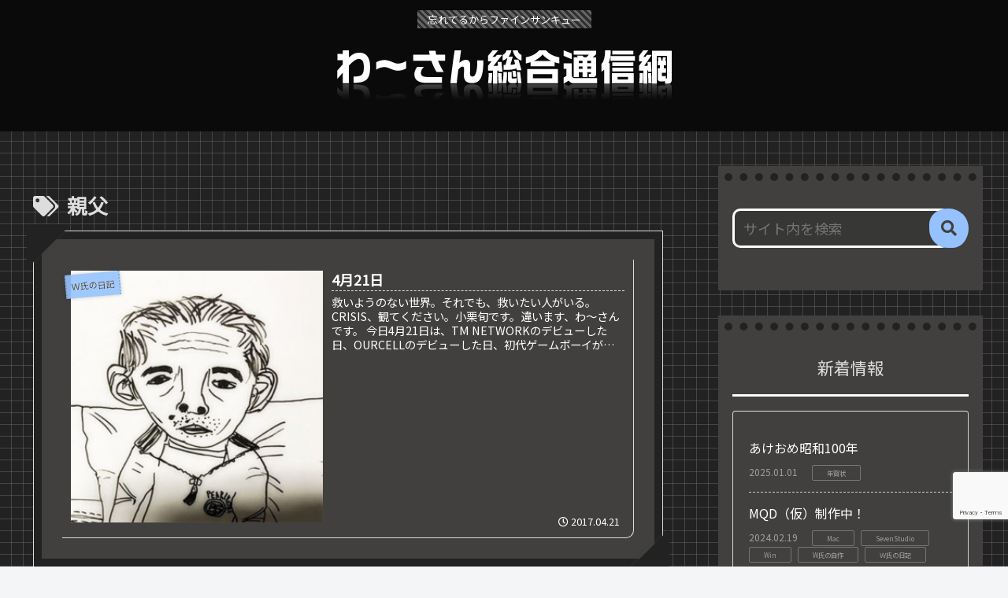

--- FILE ---
content_type: text/html; charset=utf-8
request_url: https://www.google.com/recaptcha/api2/anchor?ar=1&k=6LdIiCspAAAAABd6eG0IVuyrW0HaNqjSa58idLGC&co=aHR0cHM6Ly93YS0zLmNvbTo0NDM.&hl=en&v=PoyoqOPhxBO7pBk68S4YbpHZ&size=invisible&anchor-ms=20000&execute-ms=30000&cb=yjturgw6246i
body_size: 48707
content:
<!DOCTYPE HTML><html dir="ltr" lang="en"><head><meta http-equiv="Content-Type" content="text/html; charset=UTF-8">
<meta http-equiv="X-UA-Compatible" content="IE=edge">
<title>reCAPTCHA</title>
<style type="text/css">
/* cyrillic-ext */
@font-face {
  font-family: 'Roboto';
  font-style: normal;
  font-weight: 400;
  font-stretch: 100%;
  src: url(//fonts.gstatic.com/s/roboto/v48/KFO7CnqEu92Fr1ME7kSn66aGLdTylUAMa3GUBHMdazTgWw.woff2) format('woff2');
  unicode-range: U+0460-052F, U+1C80-1C8A, U+20B4, U+2DE0-2DFF, U+A640-A69F, U+FE2E-FE2F;
}
/* cyrillic */
@font-face {
  font-family: 'Roboto';
  font-style: normal;
  font-weight: 400;
  font-stretch: 100%;
  src: url(//fonts.gstatic.com/s/roboto/v48/KFO7CnqEu92Fr1ME7kSn66aGLdTylUAMa3iUBHMdazTgWw.woff2) format('woff2');
  unicode-range: U+0301, U+0400-045F, U+0490-0491, U+04B0-04B1, U+2116;
}
/* greek-ext */
@font-face {
  font-family: 'Roboto';
  font-style: normal;
  font-weight: 400;
  font-stretch: 100%;
  src: url(//fonts.gstatic.com/s/roboto/v48/KFO7CnqEu92Fr1ME7kSn66aGLdTylUAMa3CUBHMdazTgWw.woff2) format('woff2');
  unicode-range: U+1F00-1FFF;
}
/* greek */
@font-face {
  font-family: 'Roboto';
  font-style: normal;
  font-weight: 400;
  font-stretch: 100%;
  src: url(//fonts.gstatic.com/s/roboto/v48/KFO7CnqEu92Fr1ME7kSn66aGLdTylUAMa3-UBHMdazTgWw.woff2) format('woff2');
  unicode-range: U+0370-0377, U+037A-037F, U+0384-038A, U+038C, U+038E-03A1, U+03A3-03FF;
}
/* math */
@font-face {
  font-family: 'Roboto';
  font-style: normal;
  font-weight: 400;
  font-stretch: 100%;
  src: url(//fonts.gstatic.com/s/roboto/v48/KFO7CnqEu92Fr1ME7kSn66aGLdTylUAMawCUBHMdazTgWw.woff2) format('woff2');
  unicode-range: U+0302-0303, U+0305, U+0307-0308, U+0310, U+0312, U+0315, U+031A, U+0326-0327, U+032C, U+032F-0330, U+0332-0333, U+0338, U+033A, U+0346, U+034D, U+0391-03A1, U+03A3-03A9, U+03B1-03C9, U+03D1, U+03D5-03D6, U+03F0-03F1, U+03F4-03F5, U+2016-2017, U+2034-2038, U+203C, U+2040, U+2043, U+2047, U+2050, U+2057, U+205F, U+2070-2071, U+2074-208E, U+2090-209C, U+20D0-20DC, U+20E1, U+20E5-20EF, U+2100-2112, U+2114-2115, U+2117-2121, U+2123-214F, U+2190, U+2192, U+2194-21AE, U+21B0-21E5, U+21F1-21F2, U+21F4-2211, U+2213-2214, U+2216-22FF, U+2308-230B, U+2310, U+2319, U+231C-2321, U+2336-237A, U+237C, U+2395, U+239B-23B7, U+23D0, U+23DC-23E1, U+2474-2475, U+25AF, U+25B3, U+25B7, U+25BD, U+25C1, U+25CA, U+25CC, U+25FB, U+266D-266F, U+27C0-27FF, U+2900-2AFF, U+2B0E-2B11, U+2B30-2B4C, U+2BFE, U+3030, U+FF5B, U+FF5D, U+1D400-1D7FF, U+1EE00-1EEFF;
}
/* symbols */
@font-face {
  font-family: 'Roboto';
  font-style: normal;
  font-weight: 400;
  font-stretch: 100%;
  src: url(//fonts.gstatic.com/s/roboto/v48/KFO7CnqEu92Fr1ME7kSn66aGLdTylUAMaxKUBHMdazTgWw.woff2) format('woff2');
  unicode-range: U+0001-000C, U+000E-001F, U+007F-009F, U+20DD-20E0, U+20E2-20E4, U+2150-218F, U+2190, U+2192, U+2194-2199, U+21AF, U+21E6-21F0, U+21F3, U+2218-2219, U+2299, U+22C4-22C6, U+2300-243F, U+2440-244A, U+2460-24FF, U+25A0-27BF, U+2800-28FF, U+2921-2922, U+2981, U+29BF, U+29EB, U+2B00-2BFF, U+4DC0-4DFF, U+FFF9-FFFB, U+10140-1018E, U+10190-1019C, U+101A0, U+101D0-101FD, U+102E0-102FB, U+10E60-10E7E, U+1D2C0-1D2D3, U+1D2E0-1D37F, U+1F000-1F0FF, U+1F100-1F1AD, U+1F1E6-1F1FF, U+1F30D-1F30F, U+1F315, U+1F31C, U+1F31E, U+1F320-1F32C, U+1F336, U+1F378, U+1F37D, U+1F382, U+1F393-1F39F, U+1F3A7-1F3A8, U+1F3AC-1F3AF, U+1F3C2, U+1F3C4-1F3C6, U+1F3CA-1F3CE, U+1F3D4-1F3E0, U+1F3ED, U+1F3F1-1F3F3, U+1F3F5-1F3F7, U+1F408, U+1F415, U+1F41F, U+1F426, U+1F43F, U+1F441-1F442, U+1F444, U+1F446-1F449, U+1F44C-1F44E, U+1F453, U+1F46A, U+1F47D, U+1F4A3, U+1F4B0, U+1F4B3, U+1F4B9, U+1F4BB, U+1F4BF, U+1F4C8-1F4CB, U+1F4D6, U+1F4DA, U+1F4DF, U+1F4E3-1F4E6, U+1F4EA-1F4ED, U+1F4F7, U+1F4F9-1F4FB, U+1F4FD-1F4FE, U+1F503, U+1F507-1F50B, U+1F50D, U+1F512-1F513, U+1F53E-1F54A, U+1F54F-1F5FA, U+1F610, U+1F650-1F67F, U+1F687, U+1F68D, U+1F691, U+1F694, U+1F698, U+1F6AD, U+1F6B2, U+1F6B9-1F6BA, U+1F6BC, U+1F6C6-1F6CF, U+1F6D3-1F6D7, U+1F6E0-1F6EA, U+1F6F0-1F6F3, U+1F6F7-1F6FC, U+1F700-1F7FF, U+1F800-1F80B, U+1F810-1F847, U+1F850-1F859, U+1F860-1F887, U+1F890-1F8AD, U+1F8B0-1F8BB, U+1F8C0-1F8C1, U+1F900-1F90B, U+1F93B, U+1F946, U+1F984, U+1F996, U+1F9E9, U+1FA00-1FA6F, U+1FA70-1FA7C, U+1FA80-1FA89, U+1FA8F-1FAC6, U+1FACE-1FADC, U+1FADF-1FAE9, U+1FAF0-1FAF8, U+1FB00-1FBFF;
}
/* vietnamese */
@font-face {
  font-family: 'Roboto';
  font-style: normal;
  font-weight: 400;
  font-stretch: 100%;
  src: url(//fonts.gstatic.com/s/roboto/v48/KFO7CnqEu92Fr1ME7kSn66aGLdTylUAMa3OUBHMdazTgWw.woff2) format('woff2');
  unicode-range: U+0102-0103, U+0110-0111, U+0128-0129, U+0168-0169, U+01A0-01A1, U+01AF-01B0, U+0300-0301, U+0303-0304, U+0308-0309, U+0323, U+0329, U+1EA0-1EF9, U+20AB;
}
/* latin-ext */
@font-face {
  font-family: 'Roboto';
  font-style: normal;
  font-weight: 400;
  font-stretch: 100%;
  src: url(//fonts.gstatic.com/s/roboto/v48/KFO7CnqEu92Fr1ME7kSn66aGLdTylUAMa3KUBHMdazTgWw.woff2) format('woff2');
  unicode-range: U+0100-02BA, U+02BD-02C5, U+02C7-02CC, U+02CE-02D7, U+02DD-02FF, U+0304, U+0308, U+0329, U+1D00-1DBF, U+1E00-1E9F, U+1EF2-1EFF, U+2020, U+20A0-20AB, U+20AD-20C0, U+2113, U+2C60-2C7F, U+A720-A7FF;
}
/* latin */
@font-face {
  font-family: 'Roboto';
  font-style: normal;
  font-weight: 400;
  font-stretch: 100%;
  src: url(//fonts.gstatic.com/s/roboto/v48/KFO7CnqEu92Fr1ME7kSn66aGLdTylUAMa3yUBHMdazQ.woff2) format('woff2');
  unicode-range: U+0000-00FF, U+0131, U+0152-0153, U+02BB-02BC, U+02C6, U+02DA, U+02DC, U+0304, U+0308, U+0329, U+2000-206F, U+20AC, U+2122, U+2191, U+2193, U+2212, U+2215, U+FEFF, U+FFFD;
}
/* cyrillic-ext */
@font-face {
  font-family: 'Roboto';
  font-style: normal;
  font-weight: 500;
  font-stretch: 100%;
  src: url(//fonts.gstatic.com/s/roboto/v48/KFO7CnqEu92Fr1ME7kSn66aGLdTylUAMa3GUBHMdazTgWw.woff2) format('woff2');
  unicode-range: U+0460-052F, U+1C80-1C8A, U+20B4, U+2DE0-2DFF, U+A640-A69F, U+FE2E-FE2F;
}
/* cyrillic */
@font-face {
  font-family: 'Roboto';
  font-style: normal;
  font-weight: 500;
  font-stretch: 100%;
  src: url(//fonts.gstatic.com/s/roboto/v48/KFO7CnqEu92Fr1ME7kSn66aGLdTylUAMa3iUBHMdazTgWw.woff2) format('woff2');
  unicode-range: U+0301, U+0400-045F, U+0490-0491, U+04B0-04B1, U+2116;
}
/* greek-ext */
@font-face {
  font-family: 'Roboto';
  font-style: normal;
  font-weight: 500;
  font-stretch: 100%;
  src: url(//fonts.gstatic.com/s/roboto/v48/KFO7CnqEu92Fr1ME7kSn66aGLdTylUAMa3CUBHMdazTgWw.woff2) format('woff2');
  unicode-range: U+1F00-1FFF;
}
/* greek */
@font-face {
  font-family: 'Roboto';
  font-style: normal;
  font-weight: 500;
  font-stretch: 100%;
  src: url(//fonts.gstatic.com/s/roboto/v48/KFO7CnqEu92Fr1ME7kSn66aGLdTylUAMa3-UBHMdazTgWw.woff2) format('woff2');
  unicode-range: U+0370-0377, U+037A-037F, U+0384-038A, U+038C, U+038E-03A1, U+03A3-03FF;
}
/* math */
@font-face {
  font-family: 'Roboto';
  font-style: normal;
  font-weight: 500;
  font-stretch: 100%;
  src: url(//fonts.gstatic.com/s/roboto/v48/KFO7CnqEu92Fr1ME7kSn66aGLdTylUAMawCUBHMdazTgWw.woff2) format('woff2');
  unicode-range: U+0302-0303, U+0305, U+0307-0308, U+0310, U+0312, U+0315, U+031A, U+0326-0327, U+032C, U+032F-0330, U+0332-0333, U+0338, U+033A, U+0346, U+034D, U+0391-03A1, U+03A3-03A9, U+03B1-03C9, U+03D1, U+03D5-03D6, U+03F0-03F1, U+03F4-03F5, U+2016-2017, U+2034-2038, U+203C, U+2040, U+2043, U+2047, U+2050, U+2057, U+205F, U+2070-2071, U+2074-208E, U+2090-209C, U+20D0-20DC, U+20E1, U+20E5-20EF, U+2100-2112, U+2114-2115, U+2117-2121, U+2123-214F, U+2190, U+2192, U+2194-21AE, U+21B0-21E5, U+21F1-21F2, U+21F4-2211, U+2213-2214, U+2216-22FF, U+2308-230B, U+2310, U+2319, U+231C-2321, U+2336-237A, U+237C, U+2395, U+239B-23B7, U+23D0, U+23DC-23E1, U+2474-2475, U+25AF, U+25B3, U+25B7, U+25BD, U+25C1, U+25CA, U+25CC, U+25FB, U+266D-266F, U+27C0-27FF, U+2900-2AFF, U+2B0E-2B11, U+2B30-2B4C, U+2BFE, U+3030, U+FF5B, U+FF5D, U+1D400-1D7FF, U+1EE00-1EEFF;
}
/* symbols */
@font-face {
  font-family: 'Roboto';
  font-style: normal;
  font-weight: 500;
  font-stretch: 100%;
  src: url(//fonts.gstatic.com/s/roboto/v48/KFO7CnqEu92Fr1ME7kSn66aGLdTylUAMaxKUBHMdazTgWw.woff2) format('woff2');
  unicode-range: U+0001-000C, U+000E-001F, U+007F-009F, U+20DD-20E0, U+20E2-20E4, U+2150-218F, U+2190, U+2192, U+2194-2199, U+21AF, U+21E6-21F0, U+21F3, U+2218-2219, U+2299, U+22C4-22C6, U+2300-243F, U+2440-244A, U+2460-24FF, U+25A0-27BF, U+2800-28FF, U+2921-2922, U+2981, U+29BF, U+29EB, U+2B00-2BFF, U+4DC0-4DFF, U+FFF9-FFFB, U+10140-1018E, U+10190-1019C, U+101A0, U+101D0-101FD, U+102E0-102FB, U+10E60-10E7E, U+1D2C0-1D2D3, U+1D2E0-1D37F, U+1F000-1F0FF, U+1F100-1F1AD, U+1F1E6-1F1FF, U+1F30D-1F30F, U+1F315, U+1F31C, U+1F31E, U+1F320-1F32C, U+1F336, U+1F378, U+1F37D, U+1F382, U+1F393-1F39F, U+1F3A7-1F3A8, U+1F3AC-1F3AF, U+1F3C2, U+1F3C4-1F3C6, U+1F3CA-1F3CE, U+1F3D4-1F3E0, U+1F3ED, U+1F3F1-1F3F3, U+1F3F5-1F3F7, U+1F408, U+1F415, U+1F41F, U+1F426, U+1F43F, U+1F441-1F442, U+1F444, U+1F446-1F449, U+1F44C-1F44E, U+1F453, U+1F46A, U+1F47D, U+1F4A3, U+1F4B0, U+1F4B3, U+1F4B9, U+1F4BB, U+1F4BF, U+1F4C8-1F4CB, U+1F4D6, U+1F4DA, U+1F4DF, U+1F4E3-1F4E6, U+1F4EA-1F4ED, U+1F4F7, U+1F4F9-1F4FB, U+1F4FD-1F4FE, U+1F503, U+1F507-1F50B, U+1F50D, U+1F512-1F513, U+1F53E-1F54A, U+1F54F-1F5FA, U+1F610, U+1F650-1F67F, U+1F687, U+1F68D, U+1F691, U+1F694, U+1F698, U+1F6AD, U+1F6B2, U+1F6B9-1F6BA, U+1F6BC, U+1F6C6-1F6CF, U+1F6D3-1F6D7, U+1F6E0-1F6EA, U+1F6F0-1F6F3, U+1F6F7-1F6FC, U+1F700-1F7FF, U+1F800-1F80B, U+1F810-1F847, U+1F850-1F859, U+1F860-1F887, U+1F890-1F8AD, U+1F8B0-1F8BB, U+1F8C0-1F8C1, U+1F900-1F90B, U+1F93B, U+1F946, U+1F984, U+1F996, U+1F9E9, U+1FA00-1FA6F, U+1FA70-1FA7C, U+1FA80-1FA89, U+1FA8F-1FAC6, U+1FACE-1FADC, U+1FADF-1FAE9, U+1FAF0-1FAF8, U+1FB00-1FBFF;
}
/* vietnamese */
@font-face {
  font-family: 'Roboto';
  font-style: normal;
  font-weight: 500;
  font-stretch: 100%;
  src: url(//fonts.gstatic.com/s/roboto/v48/KFO7CnqEu92Fr1ME7kSn66aGLdTylUAMa3OUBHMdazTgWw.woff2) format('woff2');
  unicode-range: U+0102-0103, U+0110-0111, U+0128-0129, U+0168-0169, U+01A0-01A1, U+01AF-01B0, U+0300-0301, U+0303-0304, U+0308-0309, U+0323, U+0329, U+1EA0-1EF9, U+20AB;
}
/* latin-ext */
@font-face {
  font-family: 'Roboto';
  font-style: normal;
  font-weight: 500;
  font-stretch: 100%;
  src: url(//fonts.gstatic.com/s/roboto/v48/KFO7CnqEu92Fr1ME7kSn66aGLdTylUAMa3KUBHMdazTgWw.woff2) format('woff2');
  unicode-range: U+0100-02BA, U+02BD-02C5, U+02C7-02CC, U+02CE-02D7, U+02DD-02FF, U+0304, U+0308, U+0329, U+1D00-1DBF, U+1E00-1E9F, U+1EF2-1EFF, U+2020, U+20A0-20AB, U+20AD-20C0, U+2113, U+2C60-2C7F, U+A720-A7FF;
}
/* latin */
@font-face {
  font-family: 'Roboto';
  font-style: normal;
  font-weight: 500;
  font-stretch: 100%;
  src: url(//fonts.gstatic.com/s/roboto/v48/KFO7CnqEu92Fr1ME7kSn66aGLdTylUAMa3yUBHMdazQ.woff2) format('woff2');
  unicode-range: U+0000-00FF, U+0131, U+0152-0153, U+02BB-02BC, U+02C6, U+02DA, U+02DC, U+0304, U+0308, U+0329, U+2000-206F, U+20AC, U+2122, U+2191, U+2193, U+2212, U+2215, U+FEFF, U+FFFD;
}
/* cyrillic-ext */
@font-face {
  font-family: 'Roboto';
  font-style: normal;
  font-weight: 900;
  font-stretch: 100%;
  src: url(//fonts.gstatic.com/s/roboto/v48/KFO7CnqEu92Fr1ME7kSn66aGLdTylUAMa3GUBHMdazTgWw.woff2) format('woff2');
  unicode-range: U+0460-052F, U+1C80-1C8A, U+20B4, U+2DE0-2DFF, U+A640-A69F, U+FE2E-FE2F;
}
/* cyrillic */
@font-face {
  font-family: 'Roboto';
  font-style: normal;
  font-weight: 900;
  font-stretch: 100%;
  src: url(//fonts.gstatic.com/s/roboto/v48/KFO7CnqEu92Fr1ME7kSn66aGLdTylUAMa3iUBHMdazTgWw.woff2) format('woff2');
  unicode-range: U+0301, U+0400-045F, U+0490-0491, U+04B0-04B1, U+2116;
}
/* greek-ext */
@font-face {
  font-family: 'Roboto';
  font-style: normal;
  font-weight: 900;
  font-stretch: 100%;
  src: url(//fonts.gstatic.com/s/roboto/v48/KFO7CnqEu92Fr1ME7kSn66aGLdTylUAMa3CUBHMdazTgWw.woff2) format('woff2');
  unicode-range: U+1F00-1FFF;
}
/* greek */
@font-face {
  font-family: 'Roboto';
  font-style: normal;
  font-weight: 900;
  font-stretch: 100%;
  src: url(//fonts.gstatic.com/s/roboto/v48/KFO7CnqEu92Fr1ME7kSn66aGLdTylUAMa3-UBHMdazTgWw.woff2) format('woff2');
  unicode-range: U+0370-0377, U+037A-037F, U+0384-038A, U+038C, U+038E-03A1, U+03A3-03FF;
}
/* math */
@font-face {
  font-family: 'Roboto';
  font-style: normal;
  font-weight: 900;
  font-stretch: 100%;
  src: url(//fonts.gstatic.com/s/roboto/v48/KFO7CnqEu92Fr1ME7kSn66aGLdTylUAMawCUBHMdazTgWw.woff2) format('woff2');
  unicode-range: U+0302-0303, U+0305, U+0307-0308, U+0310, U+0312, U+0315, U+031A, U+0326-0327, U+032C, U+032F-0330, U+0332-0333, U+0338, U+033A, U+0346, U+034D, U+0391-03A1, U+03A3-03A9, U+03B1-03C9, U+03D1, U+03D5-03D6, U+03F0-03F1, U+03F4-03F5, U+2016-2017, U+2034-2038, U+203C, U+2040, U+2043, U+2047, U+2050, U+2057, U+205F, U+2070-2071, U+2074-208E, U+2090-209C, U+20D0-20DC, U+20E1, U+20E5-20EF, U+2100-2112, U+2114-2115, U+2117-2121, U+2123-214F, U+2190, U+2192, U+2194-21AE, U+21B0-21E5, U+21F1-21F2, U+21F4-2211, U+2213-2214, U+2216-22FF, U+2308-230B, U+2310, U+2319, U+231C-2321, U+2336-237A, U+237C, U+2395, U+239B-23B7, U+23D0, U+23DC-23E1, U+2474-2475, U+25AF, U+25B3, U+25B7, U+25BD, U+25C1, U+25CA, U+25CC, U+25FB, U+266D-266F, U+27C0-27FF, U+2900-2AFF, U+2B0E-2B11, U+2B30-2B4C, U+2BFE, U+3030, U+FF5B, U+FF5D, U+1D400-1D7FF, U+1EE00-1EEFF;
}
/* symbols */
@font-face {
  font-family: 'Roboto';
  font-style: normal;
  font-weight: 900;
  font-stretch: 100%;
  src: url(//fonts.gstatic.com/s/roboto/v48/KFO7CnqEu92Fr1ME7kSn66aGLdTylUAMaxKUBHMdazTgWw.woff2) format('woff2');
  unicode-range: U+0001-000C, U+000E-001F, U+007F-009F, U+20DD-20E0, U+20E2-20E4, U+2150-218F, U+2190, U+2192, U+2194-2199, U+21AF, U+21E6-21F0, U+21F3, U+2218-2219, U+2299, U+22C4-22C6, U+2300-243F, U+2440-244A, U+2460-24FF, U+25A0-27BF, U+2800-28FF, U+2921-2922, U+2981, U+29BF, U+29EB, U+2B00-2BFF, U+4DC0-4DFF, U+FFF9-FFFB, U+10140-1018E, U+10190-1019C, U+101A0, U+101D0-101FD, U+102E0-102FB, U+10E60-10E7E, U+1D2C0-1D2D3, U+1D2E0-1D37F, U+1F000-1F0FF, U+1F100-1F1AD, U+1F1E6-1F1FF, U+1F30D-1F30F, U+1F315, U+1F31C, U+1F31E, U+1F320-1F32C, U+1F336, U+1F378, U+1F37D, U+1F382, U+1F393-1F39F, U+1F3A7-1F3A8, U+1F3AC-1F3AF, U+1F3C2, U+1F3C4-1F3C6, U+1F3CA-1F3CE, U+1F3D4-1F3E0, U+1F3ED, U+1F3F1-1F3F3, U+1F3F5-1F3F7, U+1F408, U+1F415, U+1F41F, U+1F426, U+1F43F, U+1F441-1F442, U+1F444, U+1F446-1F449, U+1F44C-1F44E, U+1F453, U+1F46A, U+1F47D, U+1F4A3, U+1F4B0, U+1F4B3, U+1F4B9, U+1F4BB, U+1F4BF, U+1F4C8-1F4CB, U+1F4D6, U+1F4DA, U+1F4DF, U+1F4E3-1F4E6, U+1F4EA-1F4ED, U+1F4F7, U+1F4F9-1F4FB, U+1F4FD-1F4FE, U+1F503, U+1F507-1F50B, U+1F50D, U+1F512-1F513, U+1F53E-1F54A, U+1F54F-1F5FA, U+1F610, U+1F650-1F67F, U+1F687, U+1F68D, U+1F691, U+1F694, U+1F698, U+1F6AD, U+1F6B2, U+1F6B9-1F6BA, U+1F6BC, U+1F6C6-1F6CF, U+1F6D3-1F6D7, U+1F6E0-1F6EA, U+1F6F0-1F6F3, U+1F6F7-1F6FC, U+1F700-1F7FF, U+1F800-1F80B, U+1F810-1F847, U+1F850-1F859, U+1F860-1F887, U+1F890-1F8AD, U+1F8B0-1F8BB, U+1F8C0-1F8C1, U+1F900-1F90B, U+1F93B, U+1F946, U+1F984, U+1F996, U+1F9E9, U+1FA00-1FA6F, U+1FA70-1FA7C, U+1FA80-1FA89, U+1FA8F-1FAC6, U+1FACE-1FADC, U+1FADF-1FAE9, U+1FAF0-1FAF8, U+1FB00-1FBFF;
}
/* vietnamese */
@font-face {
  font-family: 'Roboto';
  font-style: normal;
  font-weight: 900;
  font-stretch: 100%;
  src: url(//fonts.gstatic.com/s/roboto/v48/KFO7CnqEu92Fr1ME7kSn66aGLdTylUAMa3OUBHMdazTgWw.woff2) format('woff2');
  unicode-range: U+0102-0103, U+0110-0111, U+0128-0129, U+0168-0169, U+01A0-01A1, U+01AF-01B0, U+0300-0301, U+0303-0304, U+0308-0309, U+0323, U+0329, U+1EA0-1EF9, U+20AB;
}
/* latin-ext */
@font-face {
  font-family: 'Roboto';
  font-style: normal;
  font-weight: 900;
  font-stretch: 100%;
  src: url(//fonts.gstatic.com/s/roboto/v48/KFO7CnqEu92Fr1ME7kSn66aGLdTylUAMa3KUBHMdazTgWw.woff2) format('woff2');
  unicode-range: U+0100-02BA, U+02BD-02C5, U+02C7-02CC, U+02CE-02D7, U+02DD-02FF, U+0304, U+0308, U+0329, U+1D00-1DBF, U+1E00-1E9F, U+1EF2-1EFF, U+2020, U+20A0-20AB, U+20AD-20C0, U+2113, U+2C60-2C7F, U+A720-A7FF;
}
/* latin */
@font-face {
  font-family: 'Roboto';
  font-style: normal;
  font-weight: 900;
  font-stretch: 100%;
  src: url(//fonts.gstatic.com/s/roboto/v48/KFO7CnqEu92Fr1ME7kSn66aGLdTylUAMa3yUBHMdazQ.woff2) format('woff2');
  unicode-range: U+0000-00FF, U+0131, U+0152-0153, U+02BB-02BC, U+02C6, U+02DA, U+02DC, U+0304, U+0308, U+0329, U+2000-206F, U+20AC, U+2122, U+2191, U+2193, U+2212, U+2215, U+FEFF, U+FFFD;
}

</style>
<link rel="stylesheet" type="text/css" href="https://www.gstatic.com/recaptcha/releases/PoyoqOPhxBO7pBk68S4YbpHZ/styles__ltr.css">
<script nonce="txn2VJoPxwFiEp--q3Gy2w" type="text/javascript">window['__recaptcha_api'] = 'https://www.google.com/recaptcha/api2/';</script>
<script type="text/javascript" src="https://www.gstatic.com/recaptcha/releases/PoyoqOPhxBO7pBk68S4YbpHZ/recaptcha__en.js" nonce="txn2VJoPxwFiEp--q3Gy2w">
      
    </script></head>
<body><div id="rc-anchor-alert" class="rc-anchor-alert"></div>
<input type="hidden" id="recaptcha-token" value="[base64]">
<script type="text/javascript" nonce="txn2VJoPxwFiEp--q3Gy2w">
      recaptcha.anchor.Main.init("[\x22ainput\x22,[\x22bgdata\x22,\x22\x22,\[base64]/[base64]/bmV3IFpbdF0obVswXSk6Sz09Mj9uZXcgWlt0XShtWzBdLG1bMV0pOks9PTM/bmV3IFpbdF0obVswXSxtWzFdLG1bMl0pOks9PTQ/[base64]/[base64]/[base64]/[base64]/[base64]/[base64]/[base64]/[base64]/[base64]/[base64]/[base64]/[base64]/[base64]/[base64]\\u003d\\u003d\x22,\[base64]\\u003d\\u003d\x22,\x22TcOww7XCicO7FsOdwrnClk82G8OAAVTChGciw6bDqyTCn3k9csOmw4UCw5fCilNtCCXDlsKmw7UbEMKSw5rDr8OdWMOfwroYcTLCiVbDiSR8w5TComBgQcKNPn7DqQ9mw7plesKAPcK0OcKAWFoMwooMwpN/[base64]/CqsKEC8KMwp3Dk8OPw4YYw7vDlsO2wqp3DCoxwr/DpsOnTVLDpcO8TcOOwoU0UMOMeVNZaSbDm8K7bsKOwqfCkMOZSm/CgQfDr2nCpwZyX8OANcORwozDj8OMwoVewqpKXHhuD8O+wo0RHcOxSwPCo8K+bkLDth0HVEVkNVzCmcK0wpQvAAzCicKCdUTDjg/CusKOw4N1JsORwq7Ck8KpRMONFWDDmcKMwpMvwqnCicKdw6jDukLCklgpw5kFwo8Xw5XCi8KjwofDocOJecK1LsO8w4R0wqTDvsKjwoVOw6zCmg9eMsKhFcOaZWnCjcKmH0LChMO0w4cRw4Jnw4MUJ8OTZMKvw7MKw5vCq0vDisKnwq/CssO1Gwcgw5IAYcKrasKfYMKEdMOqex3CtxMXwrPDjMOJwrnCnlZoccKDTUgRWMOVw65AwoxmO2TDvxRTw5pfw5PCmsKbw50WA8OowpvCl8O/GWHCocKvw6YSw5xew6UOIMKkw4p9w4N/KDnDux7ChcKvw6Utw4wCw53Cj8KBNcKbXyDDqMOCFsOJI3rCmsKBNBDDtnBOfRPDnhHDu1kLa8OFGcK1wqPDssK0XMKewro7w4gqUmEpwoshw5DCsMOBYsKLw6kCwrY9DcK3wqXCjcOjwo0SHcKBw6Rmwp3CgkLCtsO5w4nCi8K/[base64]/w6nCmMO3YHUDecOHGMOzw53CgsO9RcKcw7EgJcKcwr/DqjpXVcK5d8OnP8O6NsKvHCrDscOda2FwNxBywq9GJSVHKMKjwqZfdjtQw58Yw5bCnxzDpnBWwptqSA7Ct8K9woohDsO7wrI/wq7DoljChyxwBmPClsK6N8O8BWTDvGfDtjMjw6HCh0RLOcKAwpdYaCzDlsOJwr/[base64]/DkcOHV8KZPUNcwr8OIxpMLcKjw5EyOcODw7nCvcOSAAk+dcKMwrTClUZawq3CpS3DpgElw6pMOAAKw6bDrDpKIVTChQRbw5vCtQbCplM2w5l1OsOZw53DlRvDlcKcw7RSwr3CnH5/wrh/[base64]/Cvl4gwrHCp8KYBsOOLzzDqTQvwpLDv8OkwqzDmcKFwrxpKsOwwpk5H8KxDlIywp/DqicAGUVkGgXDnUbDmj5pYh/CisO9w7VOXcK7ADRKw4EufsOWwrR0w7HCiC0+WcKowoA9fMOlwrlBbzhhw6A2wpkAwrrDu8KQw5TDs1dGw5Udw6jDgAUpa8O+wox9esKKJlTClgnDtAA8K8KCB1LCuw8uM8K/IsKPw6XClBTDgF8qwr4swrV0w6hmw7nDocOswqXDtcKRbD/Ds303DWp8VCwpw4Ecwp8rwrAFw55uVF3CoRLCp8O3wqA/w5whw4HCkWVDw4DDryvCmMKnw6bDrgnDlAvCqcKeHQVKPcOrw45Swp7CgMOTwp8bwrl+w6YPSMODwqTDncK2O0LCiMORwpc9w6zDhxAtw5DDqcKWCXYfcz/CgDNpYMOzaE7Dl8KmwpnCtC7Cr8OXw4jCusKWwpI+f8KiUcK0OcOWwozDtEpAwop4wo7CjV8ROcKoS8K1UBjCsH8ZEMKmwojDrcOdKwACCGjCrGjCgHbCq3USDcOQfsOZYm/ChVrDqQ3DnFfDrsOGTcOMwqLDrMO1woNmHhfDtcOkIsOewqPCncKrFsKPRQxXTnPDncOYOcOKLE0Cw7xZw7HDgwkYw6DDoMKLwp4vw6k/UlMXDi5bwqxXwrvCl3krf8K7w5zCswwiBjzDrAd9KcKEQsO5fx/Di8OwwqM+AMKjGwIDw4Qsw5fDsMO0BRXDkGHDu8KhI2EAw7jCh8Kpw4XCscOLwp/CiVMXwp3CoErCisOnFFxZaxomwqfCv8ORw6XCs8K3w44zXCBze1QgwqXCuXPDpmzCnsO2w7TDosKLRCvDr2fCvcKXw5zDm8KMw4I/HxHDlQwRHmPCucOxJDjDgErCnMKCw67DpXFgbD5zwr3Dij/Clz5xH215w6LDiB9BRx5kS8KbZMOxWwPDjMKkG8O8w7cDO1lyworDuMOTOcO/FTwsGcOOw6rCiBfCpVIwwrvDmMOQwqbCocOkw6DCnMK9wqcHw6HDkcKzG8KOwrHCvjFGwqAOaVTCj8OJw6jDlcKqKsO4T2jDuMO0TxPDmVTDhMKQwr0+IcOGwpjDuX7Cu8OYbR9RTsK0QMOVwq/CscKLw78RwqjDnEgBw6XDgsKDwq93N8OYDsKRTlbCi8OGCsKRwok/H3wJQcKnw5xnwqBSLcKfasKIw7fCnBfCi8KTCsOeSl7DsMOGScKtK8Omw6NvwovDisOyVhQ6TcOXcFshw6huw4Z3XzArS8OXYT5WeMKjOAzDul3DicKLw7B2w6/CvMK6w4LCssKefW1pwoJAccK1Ih/[base64]/[base64]/w4lzwrElwp7CtF8Hw6MMwrDCrnNpwrHDnsKqwoFjYH3DsFwHw6DCtGvDq1vCicOXHsK/cMKKwpDCv8KfwrDClcKFAcKLwpnDr8Ouw6Jqw7hfXgI/R3o3VsOpfybDusK4IsKnw5ZjKjZ3wqtyFcO1BcK9UcOtw4UawqxdO8KxwpFLPsKKw50fw51JR8KwHMOKL8OtD0RVwqHCp1jDtsKFw7PDq8K+V8KnblcNJHFvch5/wrIbAl3DjcOwwrMnFxxVwq0afU3DtMKywp/CmWPDtMK9ZMOcCsOGwpI6QcKRUigTclsoVjbCgDzDksK0IcK8w6vCssKVSgzCo8KmYDjDr8K0ASMmHsKQTMOkwr3DlwfDrMKTwrbDlcOOwpbCvHl4JjUTwol/[base64]/fm1OAsKWwqrDk8K7w4F+NcOQZMODasO8PcKSwqkcwrkJw7DCkFIgwqrDtVZ2wp3Cqxlrw4zDkEA7c3dYasK2w5k1OsKEK8OHNcOCJcOYcW81wqRFDB/DrcO0wqvDkkLCtw8Jw5J1aMOcDcKawrXDsDNLQMOiw7bCsj9Mw4DCiMOqwppfw4rCjMOBAzfClcOTb1YKw4/Cv8Kfw7o+wr0sw77DlCJ0woTCj2Nkwr/CjsObDcOCwohvUMOjwpVkw7MZw6HDvMOEw5FiPMOtw4nCtMKJw7ovwqfCq8OMwp/DslHCtmRQGhrDnF51WjF/CcOrV8O5w5wGwrZXw4HDkjUAw5Y5worDiCLClcKKwqLDkcOgUcOLw5wLw7d6OXQ6BMOZw6lDw6jCvMKKw63Cg2rDuMKkC2UoEcKoLBwYBwIiRCzDozkIw7DCuk4AHsKgHcOXw5/CvQ3CoEoawoc0U8OPLCxWwp5nBVTDtsKWw5ROw491JlLDn2xVQcKVw7BzCsKHNUzCl8KtwqPDpALDs8Odwpx0w5tRRMOBQcKSw5LDucKZYgTCnsO0w7LCkcOQGHbCrUjDmyZRwqIVwqzCgMOiQ03DjC/CncO4KCXCqsO4wqZ7d8ONw7gvw58FMhQAVcKUC0XCvcO5w4d5w5nCusOXwo8jKj3Dt1LCkD12w50ZwqANNBt4w6ZeZm3DlA0Nw5TCnMKSVzQPwqVMw7IAwonDnB7CtjjCqMOgw5nDhMK6DS1VasKtwp3DgDTDtwA6JcO0P8K+w4osKMOCwprDlcKKwr/DqsOjPhFCdTPDs1rCvsO8wq3Ciy04w6HCiMOML3/ChcKbd8OdF8O+wq/Dnw7CjAdoNyvCoFNHwpfChBc8Y8KmK8O7TzzDlxzCuWkVF8OgNMO/w47Ch0QjwofCqcK6wrYsAx/Dm0hWMQTDiwoCwoTDkXjCoFjDryJ+w4JzwrXCj2BPJVYKcMKkEW81b8O9wp8Owooew4cPwrwLRTzDuTUqC8ODTsKPw4/DoMOMw4bDrFIwV8Ktw5w4XcKMA1pmSFAVwocYwrR1wr/DiMK0NsOzw7HDpsOUdjMXGFTDhsK1wrAVw696wp/Dlj3DgsKhw5t6wqfCnSrCj8OkNkIEYFvDo8OoTgk2w7PDvirCtMOBw7JIOF9wwow5dsK5YsO+wrARwqkQMcKfw73ChsOWF8KIwrdFIwTDkChaGcK8JATDvFx4wofCmG5QwqRhFMK/X2vChg/DgcODR1bCjlclw4dxasK2EcOuf1QnVwPCkkfCpcK8bFTChH/DpUYLdMKTwo8sw6fCvsONSDRpXEkvHsK9w7LDjMKSw4fDiFRgwqJ2QVnDicKRJUTCmsOKwp8Pc8Ojw7DCk0MoGcKjRUzDiCTCs8KgeAh2w7ZmeEvDtS8EwpzCpyvCg055w4F/w63CsXY3C8Ooc8OswpMkwqwJwqUKwrfDrcKdwpDCgDbDt8OjYCrCrsO8FcK7NUbCsBZywp0AK8Kow5jCssOVw4xkwoVuwrAZHTDDt27CnQgVw6rDvsOObcOBA2gywowOwrzCrcKOwoLCr8KKw4bDgMKcwq9ow6IXIDZwwpVxWcKNw4LCqix/ME88S8KAw6vDosKCIB7Dk3nDpFFCPMKIwrTDt8OcwpHCuh0bwofCr8OnbsO5wqMRNwzCn8K6NgYew7XDoxLDuDcNwoVjHmtDTH7DuV/CmMKELBLDisKxwr0rZcOawobDvcO+w7rCrsKBwrvCh07Ch17CqcOqIwLCrcKBTkDDp8KMw7rDt3vDocKNQwbCisKkPMKqwobCg1bDjjgAwqgYdjrDgcOnC8KhKMOCBMO8Q8O5wpohW37ChzrDnMKbMcKRw7jDiSLConIGw4/Dg8OPwp3CusKpJQzCq8OGw6JWIkvCgcKsCENoRlPDm8KQCDsJacKbCMKkasKlw4DDscORdMKrRcKLwpESVlPCnsO0wpDCjsKAw6gKwoLCtC5SesOSexTDm8KybxUIw4xzw6oLGMKBw457w6ROw5zDnVvDjsKiAsK0w4lhw6Y9w67CrD82w5vDrV/Cu8Oaw4dwM3hxwrrDp05Qwr9uPMOsw7jCkH1zw5vDi8KgJ8KpIRbDojXCj1NDwoduwqgZE8O9fGJwwq7CucOrwpvDscOcwpvDhcOnBcKhZMOEwprCmsKfwqXDrcKlcsOCw4UUwoVxJ8O8w5zClsOZw7/Dn8KBw4bCsytxwrDCpHlBInbCsTPCgA4OwqjCocKoQ8KVwpnDqsKWw4g5BVXCkT/CrMKywrHCjRkMwrI/fsOvwr3CnsKnw4fCqsKrP8OAGsKYwo/DkcOMw63DmAXCp25gw5/CsSPCp35iw6nCnj5QwpLDhW1MwrTCuG7DgkzCi8OPAsOWScKVU8Kbw5lvwoTDhV7CncOjw5o2wp8hEBpWwrF1FCouw6waw41qw5g2woHCrsODSMKFwpPCnsKHccK6CwRcBcKkEyrDtnHDuBHCucKqHcODH8OQwq0Kwq7CiHXCuMK0wp3Du8O6QmJRwqsjwo/Cr8Khw7UrETV6R8K0LRfCl8O4dA7DiMKnTsKeDVHDhBQ2Q8KKwqrCnSDDpsOdcGYBw5sTwogBwqFyDUYzwrBxw4XClU5hAcKLSMK6woFJWR0lHWrCsxpjwrjDl2bChMKtMEXDsMO2DMO9w47DpcO5AcKWNcO3A1nCvMONKQpmw5U/[base64]/[base64]/ClcKXwrLDpTbDqz7DpCphwqV4M0HCk8Oiw6fDtcKXw6nClcOfTMO+U8Ogw5HDol/CjMK1w4Bswp7CqiRIw4HDoMOhQGM4w7/ClwLDkVzCkcOXw7/CiVg5wplgwrnCh8KNBcKXWMOUZWZKJD5FacKawpIFw4UGan47T8OSDnQPPwbDqDh6dMOZKwx/[base64]/wqfCmcOGRAvDksK0wqBecMKvw7snGsOqwopwHMOuTjfCpsKhIsOiaFXCvHZlwqcbRVLCs8K/wqLDi8Odwr/DrcOTQEJvwoLDiMKXwrgFRD7DtsOgYlHDrcKCUlLDt8KYw54iTsOoQ8Kkwp0pbEvDqMKewrDDviXCncK0w6zCiEjCqMKOwocnf2NPOw0YwqnDqcK0fAzCq1IVXMOcwqxvw4NNwqRUB3TCscOvMWbCusK0NcOPw4jDvTRjw7zDvGZWwqFzwr/DpwfDnsOgwqB2McKKwq3DncOUw7TCtsKawph9OR7DmAxaaMK0wpzCqsKnw7HDrsKlw7jClcKxccOZAmnCgcOjwoQ/T1luDMO5OTXCtsKOwonDlcOWccOgwr7DnkDCk8KOwrXDpRRIwp/[base64]/DgcK7wpzCtylNw7LCncK7M8KjGMOQwq/Di3JNwpHDuizDt8OKwqrCnMKlDMK6ZgQuw5XCv3tQw5o6woJXKU5FcFvDpMO2wrcLaxpTw63CiBDDkCLDoQUlFmlpMBAjwqVGw6jCtsOawqfCkcKVe8Kmw6lEwooSwrk6wqPDl8Okwo3DvMKjA8KUAjh/e3FOd8O8w69Bw7EOwrslwprChTE+PWFUdMOaOMKlTErDnMOWYz0gwq7CusOvwoLCsm/Ciy3Cj8Kywp3CqsKGwpABwovDsMO4w6zCnD0sDsKowqDDlcKhw7x3O8O/wpnCqMKFwoYoDsOjBQPCqEs6wrnCuMOaO2jDpTxew6lxe3h7dmDCqcO/QzAUw45mwoAuYT9IOFA0w4PDncOcwrFowoMgIm0HYMKiIUlxMsKpw4DCqsKmX8OUeMO0w4jDpcK4JsOZP8KEw6Y9wo8Vw5/CqMKow74/wr5ow7DDgMKfMcKnbMKDRRTClsKOw6INMF3CisOkDXPCsCjDtTHCrFgqLDrCoTnDnXBND2BMZMO0QcOuw5VFGW7Cqj9dL8KefDwewoc7w6/DqMKMP8K6wq7CgsOcw6Z2wr18ZsK+C27CrsKeacOHw4TCnzbCi8O1wrsvBMO3Sg3CjcOoE1t+HcO3w6fChAHDhcO7FF99woLDpGnDq8KIwqHDq8OWWjfDk8KxwpDCnHvCpnYMw6TDl8KDwr44wpc2w67CpMKFwprDkULDhsK9wpvDkDZVwq5mw6Izw6zCqcKYG8K/wowxCMOzDMOocA/DmcKUw7QNw6DCgBHCrRwHcjnCuCANwrvDrh0kaDXCvSHCl8OLWsKzwpUQbjbChsK1HEQMw4LCgcOUw7HClMK6dMOuwrxOGErCr8O1QGI4w6jCqmDChcOtw67DvD/DkG/[base64]/DuytCb8Kvwr9+Qx7DqcORV29Bwqp/Q8KMOMOwbWkGw5M5MMOyw4nCmcOYWRrCg8OdJHI6w6gUTX5WcsKBw7TDpG99KsOUwqjCssKewq7DlQrCi8OjwoXDisORdcOzwprDsMOfGcKAwq3DjcO+w60FXcOnwr9Kw4zChjMbwrgow6lPwqsjZVbCqhtwwqxNRMKZNcOJZcKUwrV9SMKoA8Kbw77ClsKaXsOYw4/DrSAKcSbCsGzDhQLDk8KcwpFNwqEZwp8lTMOtwqxXwoRGElfCuMOPwrzCvMO4wrjDlcOBwqDCmWrCmcKJw4hSw68Xw6/Dl1TCjjzCjSgtZMO7w49iw4vDlxfDpXfCniczcUPDi3fDnFkJw40ocGzClcO3w5rDnMOxwrVtKcO8DcOMIsOBc8O5wo8Qw7IYI8O2w4Iqwq/DsGYSAsOOA8OdRMO2AAfDs8KCPyPDqMKLwr7CqwfDuEklAMOMwqrCn385filvw7jDq8Oowp0qw6k4wqnDmhwAw5DDq8OUwooOFl3DjMKrP28qDy/DrcKfw6Mqw4FPE8KEeW7Cr0wYacO4w57Dq0UmG1svwrXCjUhSw5YfwqjCu0DDonddPcKeeFDCrMKrwpcBPSnDgmTDshVGwofCoMKSUcOwwp1/w4LDlcO1RC8FRMO+w4LCusO6dMKRZGXDtWEbR8K4w63CqDt5w5wkwpMqeWPCkMODSjXCv1VGfMO7w7osUEzCjXvDjsKXw5nDqCPDrcKcwoBbw7/DtTY2W2sbPglmw7NkwrTCtxbCn1nDr2RIwqx6NElXIAjDvMOcDsOew5gRN19cSBXDvcKcHklrahInYsO7RsKTcyx+UTHCqMOBW8KeMk9gYQpNR3ExwpvDrht5IMKKwrXClAHCgC18w6kawocIQVI4wrjDn1rCm17Cg8K4wohQwpceUsO4wqogwq/CosOwCm3ChMKsEMKBEcOiw4zDtcOiwpDDnGbDhG4pJRzDkhFyHTrCosOuw7tvwp3DmcKVw43Dsi4kw68YbGXDpRU7wrHCuDjDrXkgwp/DtHzChR7CosKlwr8gLcO3aMOHw6rDqMOPaz0awoXDt8OEKxZKccOXdxXDsT0Tw6jCuU9fZ8OIwqFcCRnDjWFww6rDl8OFwpwSwrBTwqbDgMO/wr95BkXCrRQ+wpBswoHCocObb8Kuw63DmcK2VRVww50+GcKgAEjDrklwNXnCt8KkcEvCoMOiw4/CkTYDwo/[base64]/R8OPGMOOYsKMw7PDsk7CtcKAa8OEBBDCtAzCgU4OwqZ+w6bDnn/CpSHCl8KADsOWcwnCuMOcfMOND8OaMRvDg8KtwpLCuAFlLsORFsK+w6LDgiDDiMOzwpnDk8OEZMKrw5TDpsKyw5PDrVIuNMKobcOAKAY2YMK7XmDDtRvDicKiUsOPSsKVwp7DksKnZgDDjsKmwqzCt2Ncw5XCnXExaMO8YThLwpvDsFbDj8Kkw5/[base64]/eVTCjcKTdcOaw4cREMOVwqcIw7XClzE7acKfYjd8QcOSwqdFw5/DnQXCmWxwMUDDu8OgwoY+woXDmULCg8KWw6d3w6h7PDfCtyJpw5bCmMKHE8KMwrxvw5UNTMO3Zi00w4vCtTjDkcOhw54laEoHQmXCgyXCkTBAw67DmhnClcKXWn/[base64]/wpADRcKfZRLCnifColgdwqrCm8OfH8KGTCkWw7JgwovCmjkvdCc+LwZpwrrCuMOTF8O6w7/Di8OfNQUlNghHEGTDuCPDhMOZa3bCosOfOsKQVMOfwp4Mw5sUwqzCqho+KsOBwrwMe8Odw57DgcOzHsO0fxXCr8K7DAfCmcOmR8Oxw4jDkWPCj8OLw5nDuGHCoxfCg3/DqzEnwpghw7QfHsOUwpY9AQ5Vw6fDojfDtMOXT8OsGmvDg8O5wqrDpWcGwo8RV8OLw60fw55TAMKQesOJw4gMMHNZI8Kbw58YVsKYw5jDucO+EMOkRsOGwr/CgDQsAg0Qw6BMUlrDqQbDl0Vvwr/DkmpvfsOhw77DkMOSwpxgw4PCsUxfMMKIUcKYw79Jw7LDocO/wqPCvMKgw5DCmMK/akvCmilQWsK0OHhBacO2GsK+wrXDhMOtdCjCt3bDm1jCmR1SwqZJw5QWPcOjwp7Dlk0sFmd9w6IIPBBBwp7DmEpqw7EFw5x2wrtHJsOAYWocwpXDrUHCkMOywq7Dr8O1wrNUBwDCrUZ7w4nClcOtwrcBwroZwoTDkl/DgQ/CrcOFRsKGwroOPR5udcK6bcKSZH1vIWQFXMKIG8K8WsOXw4IFLRlsw5rDtMOtc8KOQ8OHwpDCr8K7w4/Ckk3Dl2UBcMOyZsKKFsOEJcO/L8K+w5kGwpxWwqjDksO1Qj1PfsO4worCsnHDg3k7OMKtMiYbBG/Do34/[base64]/CusKFwqzCqB7CrUxEZBkbWMKVIsKzYMOUV8KLwq5nw6Vmw7gKQ8Okw41ULcO1d2NiWsOxwo8rw7XClRQAXCFIw61qwrfCqRQKwpzDvsKGQyMDXcKwNH3Ckz/[base64]/IcOAE33Du2lZUMOqw6NEwoHCmht6wrJywoAddsK0w79Kwq7Dm8Knwro7XWTCuUvCj8OfaEvDtsOXHErCt8Kvwr8eZUwpYDVpw6hPVsKkBzpXNi1EMsODLcOow7ExQ3rDsDUEwpIQwpIPwrTClGfCg8K5VFsjGsOkS1pdZhbDvU0xC8K5w4MVTsKtRXLCjwkNIFHDjcO/w4fDg8KTw5jDlWPDl8KKJlzCvsORw6TDg8K8w55/I3I2w5dvCsKxwpJTw6kfDsK2dm3DhMK7w5jCmsO6woTDkwgiw5siJcOBw7TDrzTDo8OGLMOww4wYwp0Jw7txwrQPS3zDmmsFw6cvMsOcwoR8YcKoYsODamxkw6XDtyrCv3vCmErDuUTChyjDtlAudQjCjAjDt18bE8OGwowVw5V/[base64]/Dgy7CgVEcwqYuw4HCsmPDvypMP8O9HXXDuMOODxHCpAMyfMKOwp/CnsKqRsO2AHZsw454JMKuw4DCo8Ozw5rCqcKPBBZjwrTCnQxNCsKSw4jCiwc/SDzDh8KJwrMtw4zDnVJtBsKywqTCgjXDtRJIwqnDtcOaw7PDu8OAw55mdsOZeVkUXcKbWFJQPAZ8w4rDiDptwrMUwoZlw5HDmSgXwpXChBYnw4d3wolxBTvDo8Klwp1Ww5doCREZw6ZLw7XCosKFZAxuUjHDlGTCj8OXw6XDkioJwoA4w5/[base64]/[base64]/woh5CMOGLy8Qd8OyBHTDs8OvNMK3w6TCtwnChitaaGQkwqXDvn9FYwnCmcKiLnjDiMO5w70tM1LCgT7Dj8OSw4oBw4TDhcKKZRvDq8Ocw6RIXcK2wrDCrMKXKgE7el/DslMAwrh6IMOhJsOAw6QMw4AAw4TCiMOrCMKvw5JvworCtcO1wok5w4nCt27DtsOpIV90w6vChVU/[base64]/woTCqMO/w6QpSzHChzogwp1Ww5otw5QHw6EPw6TCocO3w7sDeMKWHQHDgsKuwqhTwr3DnX7DqMOjw7cCG0NQw5HDscOpw4VXIDVMw7vCoVvCvMOVWsKUw7jDqX9Ywod8w5ADwr7DtsKSw6VHLX7Dqi/Doi/[base64]/DpyLDvMK3fcKsw7rDi8O0DMK/wpBIOSLDh8KYPyZAG1d9TBdKLQfDocOdcS8Bw5VPwq9XZBliw4XDp8O2S1ZURsKRIWZFYwkhY8OjXsO4KMKPGMKZwpcaw6xlw6wMwqkfw6xMRVYSRlxCwqBJIDbDk8OMw6NEwpTDuFXDkx3CgsO2wq/CkWvCisOef8OBw4M5w6DDhV8AUFY0J8OlaQsTGMKHNcKrWV/[base64]/Dg8OXC3PCmMKew6rDj2tIaMK0w64vw6vCm8O5RMOsRAHDgHHCqRDDmX96JsKKfSrCk8Kvwopdw4IWcsKEwpPCnjHDrsODEF/DtVJmCMKfWcKaIX/ChRvDr3bDimczZMKtwojDhQRiKmZrZBZMTEtTwpdlBifCgGLDl8K5w5vDnkhAdXrDjR4nHWbClcOmw5shYcKnbFAewpZIdlFfw4vDi8OGw73Cllkowp1och8awqJWw4PCngR8wq5lGMK9wqnClMONw5A5w5hvDMOpwqjDtcKDYsOnwqbDl2/DgRTCp8KAw4zDjx8zbAh8w53CjS3DlcOXJRnCgh5Kw4DDnw7CmC81w6oKwq3DnMORw4VmwojCgVfDtMOGwqMyESQxwq0lDcKww67Ci0vDv0jCizzCtsO4w59ZwpnDnMO9wpPDrydLRsOhwpzCiMKJwrMHamTDrMOhwqM1AcK5w4HCqMOQw7zDscKGw4/DgA7Do8Kswo5Bw4g7w50GI8OdVsKUwotzNcK/w6rCpcOpwq0zax4pVDvDtmzDvmrCkWvClFMidcKmVsOWBcODawdFw7UxeyTCi3bDgMKOHMO2wqvCpmJxwpF3DsOlH8KGwqhdeMKTQcKWRjppwo0FWgBiD8OOw4vDsjzClR1vw63DtcKeb8Okw6DDpiDDusKCJ8OkSjtkHMOVSBAPw749w7x/wpVCw7YGwoBoTsOaw7sPw6bDkMKPwrcYwrzCpHc8dcOgasOHI8Kyw7zDmXwAbcKgHcKsWHbCknnDkXPDhltzRXzDr24uw5TDkH7CoXwAesKaw4LDrMOgw6LCgBJBDsOWTwYTw7YZw6/DtxHCp8Oyw5w1w5jCl8OOecO7H8O8ScK0TsOYwo8PcsOjP0EFUMKew4HCocO7wrfCgcKfw47ChcOGPHpoOm3CjcKvSksNd0EiBGwBw53CrMKnQhLCn8OvbnDChgcXwogSw7rDtsK9w4cEL8OZwpE3RBTCt8Ofw6VfAyPCnGNrw5DDjsKuw4/CnWjDpFXDpcOCwpFEw4U+fjpqw7bCoCXChcKbwoRSw6vCl8O2fsOowpVQwoB0wrTDvVPDoMOFKlDClcOPw4DDtcOUQMO5w79Vw6ldMGFgbh1bQFPDh2ogw5Aew5nClMKgw7zDrcO+DsOpwrECccKId8KQw7nCtHQ/OBzCm1rDkBzDtsK/w4vDrsOjwpRxw6ovfAbDnALCp0nCuCrDrMOfw7dYPsKTwq1KScKBa8OtKcO5w7nChcK+woV/[base64]/Cj8KUwrUCw4bDryvCl8OZwpnDrWZKY8KAw6fCl1lIw4QhV8O3w7wUI8KvDAh8w7UEfcOLOz48w5BNw4xswqt7TTJEHx3Co8O9AB3DmwsHwrrDkMKPw7XDnXjDnl/Cm8KRw4Usw6HDuEttX8Opw4t6woHCpS/DshjCjMOCw6TChxnCvsK9wp3DhUHDs8O9wq3CvsKrwrvDuXMrW8OYw6Yew7/CtsOgR3LDqMOnTn7DrC/DtwQKwprDqATDlnjDr8K4KG/CsMKFw6dKcMK9PSwLYi/DvHprwpFNNETDsEbDusK1w4Y1woEdwqJrKMKAwpZvBMKPwogMTCQhw4rDmMOKNMOtTGQKw4s3GsKNwrhELjRlw6PDm8Oww7I/T0/CqMOwNcO6w4LCscKhw7nDvj/CjcO8PhvDrEnCvCrCnmAvEMOywpDCgQ7DomERclHDgBYxwpTDkcOxPwUJwpJQw4wFwqjDn8KKw5U5woRxwp3Cl8KIfsOpR8KYYsOvwrLCgcO0w6YSZcKtRXAjwprCjsOEaHNGK0J7T3ppw5bCmnMVQ1gIcD/DhDTDk1DChSgNw7HCvm4pwpXClynCpMORw6I4XCcGMcKMD0bDv8KXwqg9Yw3CqlYxw4zDl8KrAcOzPjLDkyQ6w4I1wqULLcOlPMO0w6XCncOKwpxkIiNZQ3PDjB7DpxTDpcO9w5MsTsK4wp/DjHc3HiXDv1vCmsKDw7/[base64]/CiMO6a357w7HDnAwsBALCpVfDgyoPw43DuijCijsTf2bCmExlwpzDqMOPw5zDtA5yw5TDr8KRw4XCtCQZFsKuwqtNwr5sKcOJKgbCsMOtOMK8C2/CssKgwrAzwqIlCcKGwqvCrjwiw4zDocOSJR3CqBkOw6xNw7fDm8OBw7Mewr/CvX4gw4Q8w7kzbU/[base64]/DoXR6HsKAVGUzQMKLwo5tQlzDncKswqxwd3VDwoFodMOCwoR4OMOtwrfDviYce2pKwpEywpMWH1QwQsKCdcKdPzLDisOOwpPDslV5GMKJeAQIwrDDvsKHb8KScMKBwq9IwoDCjA8AwokxXG/[base64]/DrMKXTxjDgcO0Dx9xwrt8IsKpRcOOOMOLOMKRwqzDjiBCwqBgw6cMwrJjw6PCmsOIwrvDr0LDmlXDmWh2QcOVdcKcwqc5w4fDiyDDuMO6TcKWw4ZfTR0awpdow7Z4McK3woUlZzEkw6vDh0sjbsOCS2vCtgZ5wpI+cQ/Do8OdX8OEw5HDgGxVw73CtMKTUAjDh0wOw54dB8KuWMObXykxBsK2w67Cp8ORPwR+YAkawofCvHbChULDscK1TiUEXMKUD8OFw41dd8O0wrDCozbDnVLCkDjCux9twr1TMVU2w43Dt8K7ZjvCvMO3wqzCrzNAw5N9wpTDnB/CjcOUKMKiwq3DmsKiw5XCm3XDucOLwrJqFXrDn8KBwrvDuDRMw7RrAhnCgAV2c8Oow67DuF1Aw4ZZIU3Dn8KcaX8hNicjw5fCo8KyQEDDkHJNwrtwwqbCisKYY8KkFsK2w5kNw6VuP8KUwp7Ck8KGWRXCtVLDrhQVwovCmBh2TsKlVg5/EWtqwqfClcKqdmpzVj/CjsKxwpNTw7nDncOBb8O3VcKZw5nCjQNBDGLDrAA2wpYpw7rDssOQQzlzwoPDgGtNw6XDssOCEcOzW8K9djwrw5jCkDzCv2PCnEYtBMKkw7ALSjM/[base64]/[base64]/[base64]/BMOgwpo0UcOcwrHDtkhSwpHCs8Ozw68RJFRdYsKfdzZrwoBmBcKLw47CtsKlw4AMworDlG1uwo1xwppKMkoGP8O5E0DDpQ7DgcOiw7M0w7Jiw75eelJYFsKoIwLCrsK8aMOyBGJdWhbCintAwp/DgXZ1PcKmw5xNwr9Lw7wSwox9eUJkEMO4ScOhw6d+wqN1w5nDqsK8FsKvwrMdIixTFcKYwoVSIDQUUkInwqLDj8O8K8KSBsKaGCrCpzzCoMObPsKTO2Flw6zDkMOaVsOmwpYZBcKeBUzCq8OAw6XCp0zClxBVw4/Cp8ORw4EkTnVKYsKQBT3CgRzCvHkPwpHCicOPw77DuFbDmy4CeiVZG8KXw64PNsO5w49nw4NrB8KJwp3DmMOSwohow7/DhD8SOE7CkcK7w7JTUsO4w6PDu8KOw7PCuykywo1EQyggSVEzw45Swrl3w4h+FsKoFsKiw4DDpV5hBcKNw4TDicOfGUATw6nCvVXDtnHDnULCv8K/[base64]/wpnCk8K/wq9eCcO2wqfCoMK9FcKwXTfDi8OVJyfDuFclF8Khwp3Cl8OsU8KLTcK2wo3CmU3DhyvDsgbCgS7ChcOxHh8iw612w4HDjMK/AXHDgHPCsRg2w7vCnsKUMcKFwrsww6U5wq7Ct8ONcMOABFHCocKrw7rDnifCiVbDrcKww71dAMOeYQ0EVsKaaMKBKsKTIhUoR8K4w4MIGnzDl8KiZcK0wowcwpc3NG19w4dVwo/CiMKVWcKwwrMMw5nDvMKhwqjDs0g7YsK2wo/DkVbDhcOhw7szwppVwrLCssOKw6zCvx1Iw4h/[base64]/DpAZgw5XDowlPNsOHwpHDuzDCgCVQw4HCjHghwoPDgsKgJ8O8McKzw6fCiU1/UivDoVpywrpuTDLCnhcLw7PCiMKmQkQ9wpoYwr9DwqQyw5oeMcOMeMOTwq1dwqMhHHDDjlk+fcOCwqTCqGxBwpszw73DmcO+H8KHCsOHAmUmwrZnwqvDnMOmTsK/AkFtd8O0BWbDuXPCrTzDo8KqMsO4w6UBGcOVwpXCiX8EwrnCisO8cMKGwrLDoRfDrmB1w7k/w78xwpVdwpsmwq9YeMK8ZsK5w5vDkMK6O8OvNGLDpA0zBcO2wrzDsMO4w41dSsOaQ8OJwqjDocOzVGlYwoHCiFTDnsOHc8ODwqPCnDnDqht0YcOnMyJsPcOcw6ZWw7sAwpfCrMOpKSNyw6nCgTLCuMK8bTJ/[base64]/DjWJ4worCl8OrZisHZgDDvcOMQAdYaMOgNxHCqcKrISg1w7x3woPCl8OrZmvCv2/CksKEwqXDn8KlMRnDnEzDjW/DhcOKJE/CiTkPFkvChm0/w6HDnsOHZR3DjTYuw7HCpcKmw4vDkMOnTFkTXS8yWsKawrlgZMOsNUpuw5wVw6/CownDtMO/w50VQ1lnwo5Lw7ZYw4nDp1LCqMK+w4QUwrdrw5zDkXR0OWnDmnjDqEFTAiE1fMK5wqZXbsOVwoXCksKySsO7wqvCl8KoTRlJQ3fDrsOzw7M9WQfCu2stJj4oIcOKEg7CpsKAw5Q6bxdLMA/DjcKFJMKDHsKrwrDCiMO6DGTChmvCmDUew7DDlMOwVkvCnyIrSWXDoSgDwq0KD8OnQB/DiwXDmsK+VGQROWzClyAgw4wZXXMCwocGwpcTRXPDicOdwpvChnAaS8KHZ8K7UcKyY0ELScKiPsKSwrY5w63CthtgMAnDghYTBMKucFBRIV8mOmcvAwzCtWvDu3PDsiYxwr8Gw4B9Q8K2JE0rDMKfwrLCicOPw7PCu30yw5Y3XcKXV8OjSF/Cplhew65+FHbCpl3CkcKtw6fCt1R1Eg3DnDJhSMOowrFxHRJKdEtjZmNpMFfCmVLCoMKqBB3CnwjDnTjCtwPDnx3CnWfCuhbDs8KzAsK9GxXDh8OAXxY9HhYBWBfCuj5tdx0IYsKeworDicO3SsO2Z8OmYcKBXgwpbCxjw6DCtsKzJV5+wo/Du33CmcK9w4bDlBrDo2A1w7wawpYtF8K8wrrDmncqwrnDu13CnMOEBsOXw6g9MMKITjRJVMK4w4JAw6TDgTfDusOew5/Ci8K3wrUZw5vCtBLDsMKcEcKKw5XDnMOwwpjChFXCjmViW0XCvwEow4g2wqLCvGjDr8Oiw6TDgCYRFcKhw7/Do8KRKsOJwo8Iw5PDisOtw7HDs8ObwrHDk8OLNAIHajwPw5RZKMO8DMKTUAl4TgUPw6/DpcO6wpFFwpzDjjclwr8Qwo/ChA3CsVJ5wrXDm1PCiMKmZ3FvVybDosKRYsOZw7cZSMO4wobChxvCr8KvD8KSFhzDpikEw4jCn37CuGU3Z8KQwr/DtQTCucO2L8Oaem1EacOrw6gvWiLCnAbCpHx1fsOiHMO/w5PDjgXDtcOdYD/DrQ7CrGI+QcKtwq/CsiTCozfCpFrDrU/DuiTClydtORfCqsKLIcOLwqLCtsOgaSA9wozDlMOew7cBdgtOKsKywrc5GcOdw5cxw5XCsMK7QksBwqXDpSw6w4bChAJTwpFUwpN7fC7Dt8Otw6bDtsKAdRHCjGPCk8KrIsO8wqRtR3HDo1HDv2AgCcO/w6VeS8KUOSrCokXDljdFw6wICTjDl8KJwpQfwqbDkUfCjjp5LyshP8K2V3dYw5ZAaMOAw5lKw4BOSjZww7EKw4TCmsOfN8OUwrfCiG/CkRh/WFPCsMKoEGsaw47DtyfDkcKEwoIvWG/Do8OBNifCn8OkADAPc8KtNcOaw5FLY3zDh8OkwrTDlQDCscO5SsKVdcKFQMOOIQw/M8OUwqzCrgV0wotNLwzDljHDvyzCvsONDgg5w5jDiMOMwoDDvsOnwqAawpM0w5tdw4dPwqI+wqXDmcKJw7NKw4JkKUXCscK3wqM6wpNfw51oMcOvM8KRw5nCk8Opw4M1LBPDisObw5zCulfDk8Oaw5DDlcOrw4R/Q8KWFsKPMsOzAcKdwrQUM8KPeT1Pw5LCnhY9w6dbw7PDiQfDj8OsXsOJJiHCt8Kaw7TDpFRBwrJ9aQU5w61FVMOlHcKdw6wsfF0jwodoZDPCgRc/M8OzATgIXMKHw5TChFVDQcKzdMKCEcOsDjvCtAjCncKHw5/Ct8K4wq7CoMKiFsKnw70mYMKAwq0rwoPDlH4OwrNmw63ClBXDoj9yCsOKCMOBaCZywpRaZcKHCsOkegFrJFvDjyHDhmfCsxHDmcOiS8Oawr3Drghwwq8QW8KuKS/Cr8OCw7Rga18rwrhEw6R8MsKvwoMdInbDtR8bwoFJwoQJVn0Rw4rDiMOqe3PCsw/CiMKnVcKdF8KuEAhvcMKGw4DCncO4wohOZ8Kcw7lVBDdAXi3Dq8OWwqBLwo5oOcK8wrtGD21BeSLDqzwswoXDgcKTwoDCoG8HwqM4ZhjDisKyC31qw6vCgMKrfx1lK0nDpMOfw4QIw6/Dr8K3E2IQwplZDMOmVcK0RgfDqS0Zw5tdw7TCuMKfN8OfTAISw7PCnnRgw6LDvcOLwpzCu3woYw3Cl8KPw4h/[base64]/w41hwqXCu8OjAcOoQ8OlIMOvTEFCX1DDqzbCp8OGHCxEw4EXw7XDs1ZzPwTCrDNaeMOYF8Oaw5bDosOUwqrCqwvCqnPDlVZpw7HCqS/CtcOPwoPDnCfDjMK1woN6w7Zww6ALw7U0Mi7CnxjDu39nw5HCgzt9BcOMwp45wpBiVcKGw6LCi8ORHcKywrfCpBDCmiDDgTvDq8KzJxV8wr59aW8AwpjDklYcFC/DhcKYHcKnAkzDsMO0YcOwdMKaQF3DmhHDs8OgelEXPcO1acKXw6rDlGHDgjYWw6vDhsKEWMORw7LDnF/[base64]/TcOlw4orAMKZw7pNTcOUwpMaQsOMwop4NsOzU8KDNMKaFsOQR8K2Py7CicK5w6BPw6LDmzzCkzzCh8KjwpdLXlY2cWjCncONwrPDpwzCkMOnVMKeHBsJRMKDwq5vL8O8w5ckYsO7wr1rW8OfEsOWwpEQL8K1J8OywrHCrXRrw4okS2PDtW/Cj8KHwr3Dqk8GDhjDhMOjwqczwo/DicOfw4jCtCTDrzsVR2VmLcKdwpdldcKcw7/CtsOaOcKnTMK+w7EowonDqAXCrcKxTSgnJCvDosOxU8OIwrLDn8KXaxfDqjbDvEUww6fCicO8woI/wrzCjGfCq3zDkC1MSH0HV8KTVcO8V8OXw6I4woEPMizDnHI0w6FTBkHDrMOBwp1eSsKHwqcBf2tPwplZw7ouS8OmazTCm2dtSsKUNAIWN8K5wpQ5wobDssOmTnPDq1nDpQPCp8OkPAvDmsOGw6bDvXnDnsOtwp/Dqg5Ww4PCncOjPx9Cwrc4w6snJT/DpRh3YsOfwrZOwrrDkTBXwrR1ecOvTsKLwp7CrcOGwqLDvV8xwrRdwofCkMO1w5jDnTvDmcOqPMOzwrrChw5CJFEWSgnCr8KJwrlxw6RkwrNmb8KpesO1woPDqlrCvT4jw4pJLUXDr8KrwpFifRkqCcKpw4gPIsO5E1R/w6RBwoVnVH7CgsOxw6HDqsOBKx8Hw43Dn8K+w4/Dp1fDmjfDp2nChMOlw7Z2w5olw4fCrh7CoSIjwrx0WAzDr8OoDTzDoMO2Kg3CgsKXcsK8R0/[base64]/DlHXCtnVyUn5/[base64]/[base64]/TMK0SzJ1wpd0w44BHsK6w6DDjGsHZMOjRTQbwoLDrMOEwoJBw6Y8wr4PwpvDg8KaYsO1OcOswqh+wofCjXvCnMOYMktyV8OpGsK+SVlpVGTCisO5XMKiw70ON8KGwr5zwphXwqlKa8KSwpTCsMOcwoA2EcKHSMOjaR/Do8KiworDncKHwrfCm3NGHsKMwrzCr1MSw4zDpsO/KMOKw7rCgMOHSS1rw4bCr2AEw73Cg8OtWEk3ecOFZAbCo8Omwp3DmjBwEcKcUnPDl8KGLjQ+esKlfC1AwrHDukNfwoV2NmnCjcK/w7bDn8OBwqLDm8OObcOxw63Cq8KIasO/w5/DqsKcwpnDlUJSE8OIwpfDs8Opwp0jDRBcc8ONw63DlRs1w4hlw7rDumVewqHDh3rCtsO4w4rDmcOEw4HCtcOcIMKQfsKlaMKfw51pwo8zw6Rkw4PDisOEw7d/JsKgHGLDoHjCrAvCrsKbwq/[base64]/CvcOywooRL8OwwoIcwqLDisOTKMKQPsOhw7hOMCLCncKsw5dbLQ7DonHChA8rw6nCqWUjwonCp8ONNMKqKz0DwqLDgcKqB2fDssK9B0/DiVPCvj7Dkn4xcsOLM8KnaMOjwpV7w70ZwqHDucK5wq/CpTrCqMOAwr4bw7XDt1nDv3x8LgkMOz7CucKtwoMDV8OdwoYKwqYZwrJYecKlw5XDgcK0RBEoJcO0wpNMw5TCgiZeKMOKRGXCl8OANsKtZ8O1w5VJw75DXcOCHsKAMcOKw53DpsKCw5PDhMOEHSvCqMO+wrl9w5/Dl1YAwplUwobCvgZEwoPDum9xwoDCrsKYFQZ5HsKvwrIzF33DhQ/DvMKiwr4lw4nClWfDtMKcwoFSJAxNw4VYw73Co8KNAcK/wobDnMOhw4EQwpzDn8ORwrsldMKBwqotwpDCj1wmSQEhw5rDimQBw4rClsK1AMOUwp5IJMO5aMKkwrARwqXDtMOMw7PDhQLDqQfDqwzDsh/Cg8OjdWXDssKAw7F1ZXfDqGnCnGrDrwzDgx8jwoDCo8OuOHxFwrx7w6nCksOVwr8RUMK4d8Klwpkew4V1BcKiwqXCu8Kpw5ZTIMKoHBzCgGzDi8KUWA/[base64]/bBzChsKTU8OIwq3DhsONb8KpMj/[base64]/DrQnDpcKqw6URwr7CjMOaf3FDIMKawpvDhcK2JcOAwqFkw4h0wodNKMK3w6nCq8O5w7HCscOywo0/CsOkEWfCnytrwp0nw6pTJcK9FD9dPjzCtcKbZydWWk8jwrUPwqjDvjrDmEJEwrYkO8ORbMOSwrF3E8OSGm85woXCuMKjK8OIwq3DmD5DGcKKwrHCpsOgWnXDmsO4R8KDw73DksKuOMODR8OdworDiVIPw5AtwqzDoWBfS8KfSXVpw7LCrnDCocOiU8OubsO/w7nCjMOTR8KJwqTDncOpwpBoRU0IwqDCi8K7w7Z5e8OZcsKaw4lYYcOqwoJVw6bCoMO1fMOMw4TDtcK8EGbDtQHDp8ORw7jCmMKDUHhgGcOHXsOtwoglwok/C1oXCi15wr3CilTCmcKgfgvDgXDCmlY5Z3jDtHMIBcKePcOiH2bCvG3DlcKOwp5Wwq0nFRzCvMKTw4ogA3vDug/DtXphJcOxw4LDuTlBw7nCnsOvOVs8w6DCssOiaX7CgG5Pw6NUaMKAUMK/w4vDhWPCtcO1w7vClMKxwqR6c8OOwo3Cvicdw6/DtsO0bATCjBANPizDjHDDtcOOw5dRITTDrk/Ds8OfwrgEwo7Djl7DkDgrwrnCjwzCosOoMnInIGvCsSTDlcO4w6HCpsOtY3DDt1LDhcO+U8OWw6XCkjhqw7cJNMKqYgxKXcOLw7oZwpfDqk9BOcKkIAlIw6rCrcO/wrvDisO3woDCp8KswqkKJMK/wo1Qwq/CqcKNK2QPw5nCm8KGwobCuMKga8Khw6g0Cg1kwoI7wq5VPEJQw6ECL8Kjwr0QIBnDoB1eEGLDhcKtwpbDm8Oww6x/[base64]/YsK9LMKAwrbCpMOPKAzDs2Mxw5PDjsOlw6vCr8OSY1bDklrCisKZw4EPcFjCr8Oww67DmsKRXMKNw50RG3/CpSBqDxDCmsOBEhnDqGXDkwcEwqB9QmTCuVQvw5zDhQgzwrPDgMO6w53CrxfDnsKUw5JPwpvDjcOew6k8w5VpwrXDlxDChcOhFUgJdsKwCxE9PcOIwoPCsMOqw5bCnMKOw4XDmcK4VWLCpMKZwq/DqMKtDF0TwoVgDAMAHsOdA8OKS8KBwqtXw6dHCBEow6fDvktbwqoDw6vCrDYkwo/CgMONwpvCoQZpISNwWDjCl8OQIiwYwqBWXcOJw6FLUcKSJ8KRw6/Dvn/DosOxw7nCjSB2woDCoyHCr8KhaMKGw73CkDNFwpl4EMOkw41SJWnCuEVdYcKXw4jDk8KNw7LDtTFewqhgPQHCvVLCv2bCicKReyMewqPDsMOQw5/DtcK+wrjCjsOuCSPCo8KXw7rDt3gUw6TCqnTDicOgUcOJwrnCkMKIRi7Dl2HCg8K/EsKUw7nCvCBWw5vCv8Okw419AsKVPW7Cr8KcTV1swoTCthBHTcOsw5sFa8K0w6ULwoxTw6pBwoB8TcO8w4DCjsKVw6nCgcKLcR7DiyLDkBLCrDdrw7PCoRMqPcOUw6ZlesKEDiElMhtPCMOMw5LDhMK4w4rCrsKvUsOrGmInFMK7SHMPwr/DjsOSw6XCtsOfw7wLw55eK8O5wp/DoQXDrG9fwqJNw6FMw7/CsWABEFM1woFDw43CuMKUc3sHd8Onw5olNXVDwrNSwoYVN0xlwqbCtFXCtEAqFMOVYxvCnsOrBEN/MBjDqsOawr/CoCcLTMK4w6HCqSIPNlbDqxPDpk8+w5VHNsKfw7HCq8KNBj0iwpLCtQLCkjAnwpoHw6LDqWAYbkRBw6fDgcOrLMKaIGTDkEjDlsO7wofCsmFbF8OgamrCkCHCt8OxwpZFRy3Cq8KGbRhZIAnDmsKewoFpw5DDjsOkw6vCt8OowobCpy/Cq1w9GlpUw77CvMOfNjLDhMK0woRjwoXDnMO0wo/[base64]/Cv8KBwpbCjSLDomt/XMKQHH3CkG7CqsKJw4IqOsKXdhA4QcKVw5DCmTXDm8KxBcOZw6/DksKAwoIXbTDCrmHDjiEYw7sFwpXDjsK8w4HCmMKyw4rDiCFyXsKSUVIMTBzDvnYEwoXDtUnCjFTCncK6woh/w4caHMKbY8OibMKMw7RBbC7DkcK2w6VZWcOie0/CqcKRwqTDosK1XxTCkGcbTMKZwrrCvGfCnVrCvBfClMOTDcOqw51dJsO+bFMDHsODwqjDh8KKwoR5d3jDm8O2w7vCmG7DlgbDuFg4G8OTS8OYwpXCq8OGwoTCqzLDt8KBGcK/DUTDo8KZwotTSVvDnwXDsMKiYBJ+w71dw7xOw7RPw6nCmMOEVcOBw5bDkcOFfgMxwoIEw7EUVcOPQ19Owo9xwr3Cgg\\u003d\\u003d\x22],null,[\x22conf\x22,null,\x226LdIiCspAAAAABd6eG0IVuyrW0HaNqjSa58idLGC\x22,0,null,null,null,1,[21,125,63,73,95,87,41,43,42,83,102,105,109,121],[1017145,710],0,null,null,null,null,0,null,0,null,700,1,null,0,\[base64]/76lBhnEnQkZnOKMAhmv8xEZ\x22,0,0,null,null,1,null,0,0,null,null,null,0],\x22https://wa-3.com:443\x22,null,[3,1,1],null,null,null,1,3600,[\x22https://www.google.com/intl/en/policies/privacy/\x22,\x22https://www.google.com/intl/en/policies/terms/\x22],\x22uigcCyTU92uDSXrj+hQHpbWhBD6DiX+ryQ0umSn7Dt4\\u003d\x22,1,0,null,1,1768616519176,0,0,[123,125,242,103,93],null,[76,174,252],\x22RC-KznYtk3mssmMgQ\x22,null,null,null,null,null,\x220dAFcWeA63HlxfkVAXBLztStjHpazuQ9qMWZnYWM_IE5v02FzPJfPMru_LwAZ17ZRORjwYzfJXUPXGU8Xyl6WcI6QQkQkh7ZUr0g\x22,1768699319155]");
    </script></body></html>